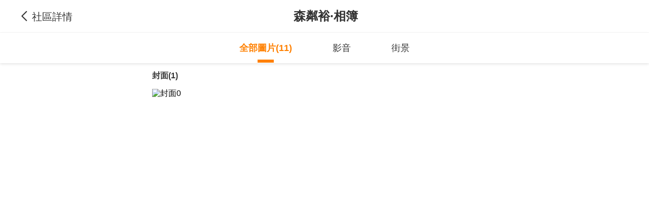

--- FILE ---
content_type: text/html;charset=utf-8
request_url: https://market.591.com.tw/5904966/album?type=all
body_size: 12584
content:
<!DOCTYPE html><html  lang="zh-TW" class="" style=""><head><meta charset="utf-8"><meta name="viewport" content="width=device-width,initial-scale=1,maximum-scale=1,minimum-scale=1,user-scalable=no"><title>台南森粼裕社區相冊 - 591實價登錄</title><style>[data-v-99b22202]{box-sizing:border-box;-webkit-tap-highlight-color:transparent}li[data-v-99b22202],ul[data-v-99b22202]{list-style:none;margin:0;padding:0}address[data-v-99b22202]{font-style:normal}input[data-v-99b22202],textarea[data-v-99b22202]{-webkit-appearance:none}body.hide-scrollbar[data-v-99b22202]::-webkit-scrollbar-thumb{display:none}body[data-v-99b22202]::-webkit-scrollbar{height:10px;width:5px}body[data-v-99b22202]::-webkit-scrollbar-thumb{background:#2226;border-radius:4px}body[data-v-99b22202]::-webkit-scrollbar-thumb:window-inactive{background:#2226}body[data-v-99b22202]::-webkit-scrollbar-thumb:hover{background:#2229}.t5-container[data-v-99b22202]{box-sizing:border-box;margin:0 auto;width:100%}@media only screen and (min-width:1200px){.t5-container[data-v-99b22202]{width:1200px}}.bscroll-horizontal-scrollbar[data-v-99b22202]{z-index:90!important}.page-enter-active[data-v-99b22202]{-webkit-animation:pageIn-99b22202 0s;animation:pageIn-99b22202 0s}@-webkit-keyframes pageIn-99b22202{0%{opacity:1}to{opacity:1}}@keyframes pageIn-99b22202{0%{opacity:1}to{opacity:1}}.category-title[data-v-99b22202]{border-top:1px solid #e6e6e6;color:#333;font-size:24px;font-weight:700;height:90px;line-height:90px}@media only screen and (max-width:850px){.category-title[data-v-99b22202]{font-size:18px;height:64px;line-height:64px}}.show-all-btn[data-v-99b22202]{background-color:#fff;border:1px solid #e6e6e6;border-radius:4px;color:#333;cursor:pointer;display:block;font-size:16px;height:40px;line-height:38px;width:240px}@media(hover:hover)and (pointer:fine){.show-all-btn[data-v-99b22202]:hover{background:#f5f5f5}}.show-all-btn a[data-v-99b22202]{display:block}.show-entrust-btn[data-v-99b22202]{background-color:#ff8000;border-radius:4px;color:#fff;cursor:pointer;display:block;font-size:16px;height:40px;line-height:40px;max-width:100%;width:404px}@media(hover:hover)and (pointer:fine){.show-entrust-btn[data-v-99b22202]:hover{background-color:#ff9326}}.show-entrust-btn a[data-v-99b22202]{display:block}.suggestions-title[data-v-99b22202]{color:#222;font-size:16px;font-weight:700;height:40px;line-height:40px;padding:0 20px}main[data-v-99b22202]{background-color:#fff}@media only screen and (max-width:850px){.im-entry[data-v-99b22202]{display:none}}</style><style>[data-v-14e6a7af]{box-sizing:border-box;-webkit-tap-highlight-color:transparent}li[data-v-14e6a7af],ul[data-v-14e6a7af]{list-style:none;margin:0;padding:0}address[data-v-14e6a7af]{font-style:normal}input[data-v-14e6a7af],textarea[data-v-14e6a7af]{-webkit-appearance:none}body.hide-scrollbar[data-v-14e6a7af]::-webkit-scrollbar-thumb{display:none}body[data-v-14e6a7af]::-webkit-scrollbar{height:10px;width:5px}body[data-v-14e6a7af]::-webkit-scrollbar-thumb{background:#2226;border-radius:4px}body[data-v-14e6a7af]::-webkit-scrollbar-thumb:window-inactive{background:#2226}body[data-v-14e6a7af]::-webkit-scrollbar-thumb:hover{background:#2229}.t5-container[data-v-14e6a7af]{box-sizing:border-box;margin:0 auto;width:100%}@media only screen and (min-width:1200px){.t5-container[data-v-14e6a7af]{width:1200px}}.bscroll-horizontal-scrollbar[data-v-14e6a7af]{z-index:90!important}.page-enter-active[data-v-14e6a7af]{-webkit-animation:pageIn-14e6a7af 0s;animation:pageIn-14e6a7af 0s}@-webkit-keyframes pageIn-14e6a7af{0%{opacity:1}to{opacity:1}}@keyframes pageIn-14e6a7af{0%{opacity:1}to{opacity:1}}.category-title[data-v-14e6a7af]{border-top:1px solid #e6e6e6;color:#333;font-size:24px;font-weight:700;height:90px;line-height:90px}@media only screen and (max-width:850px){.category-title[data-v-14e6a7af]{font-size:18px;height:64px;line-height:64px}}.show-all-btn[data-v-14e6a7af]{background-color:#fff;border:1px solid #e6e6e6;border-radius:4px;color:#333;cursor:pointer;display:block;font-size:16px;height:40px;line-height:38px;width:240px}@media(hover:hover)and (pointer:fine){.show-all-btn[data-v-14e6a7af]:hover{background:#f5f5f5}}.show-all-btn a[data-v-14e6a7af]{display:block}.show-entrust-btn[data-v-14e6a7af]{background-color:#ff8000;border-radius:4px;color:#fff;cursor:pointer;display:block;font-size:16px;height:40px;line-height:40px;max-width:100%;width:404px}@media(hover:hover)and (pointer:fine){.show-entrust-btn[data-v-14e6a7af]:hover{background-color:#ff9326}}.show-entrust-btn a[data-v-14e6a7af]{display:block}.suggestions-title[data-v-14e6a7af]{color:#222;font-size:16px;font-weight:700;height:40px;line-height:40px;padding:0 20px}.im-entry .entry-wrapper{display:none!important}.album-container[data-v-14e6a7af]{display:-webkit-box;display:-webkit-flex;display:flex;-webkit-box-orient:vertical;-webkit-box-direction:normal;-webkit-flex-direction:column;flex-direction:column;height:0;max-height:100vh;max-height:calc(100vh - var(--vh-offset, 0px));min-height:100vh;min-height:calc(100vh - var(--vh-offset, 0px));overflow:hidden}.album-container .container[data-v-14e6a7af]{display:-webkit-box;display:-webkit-flex;display:flex;-webkit-box-flex:1;-webkit-flex:1 1;flex:1 1;overflow:hidden;position:relative;width:100%}@media only screen and (max-width:850px){.album-container .t5-container[data-v-14e6a7af]{padding:0 15px}}</style><style>[data-v-ce65f4b0]{box-sizing:border-box;-webkit-tap-highlight-color:transparent}li[data-v-ce65f4b0],ul[data-v-ce65f4b0]{list-style:none;margin:0;padding:0}address[data-v-ce65f4b0]{font-style:normal}input[data-v-ce65f4b0],textarea[data-v-ce65f4b0]{-webkit-appearance:none}body.hide-scrollbar[data-v-ce65f4b0]::-webkit-scrollbar-thumb{display:none}body[data-v-ce65f4b0]::-webkit-scrollbar{height:10px;width:5px}body[data-v-ce65f4b0]::-webkit-scrollbar-thumb{background:#2226;border-radius:4px}body[data-v-ce65f4b0]::-webkit-scrollbar-thumb:window-inactive{background:#2226}body[data-v-ce65f4b0]::-webkit-scrollbar-thumb:hover{background:#2229}.t5-container[data-v-ce65f4b0]{box-sizing:border-box;margin:0 auto;width:100%}@media only screen and (min-width:1200px){.t5-container[data-v-ce65f4b0]{width:1200px}}.bscroll-horizontal-scrollbar[data-v-ce65f4b0]{z-index:90!important}.page-enter-active[data-v-ce65f4b0]{-webkit-animation:pageIn-ce65f4b0 0s;animation:pageIn-ce65f4b0 0s}@-webkit-keyframes pageIn-ce65f4b0{0%{opacity:1}to{opacity:1}}@keyframes pageIn-ce65f4b0{0%{opacity:1}to{opacity:1}}.category-title[data-v-ce65f4b0]{border-top:1px solid #e6e6e6;color:#333;font-size:24px;font-weight:700;height:90px;line-height:90px}@media only screen and (max-width:850px){.category-title[data-v-ce65f4b0]{font-size:18px;height:64px;line-height:64px}}.show-all-btn[data-v-ce65f4b0]{background-color:#fff;border:1px solid #e6e6e6;border-radius:4px;color:#333;cursor:pointer;display:block;font-size:16px;height:40px;line-height:38px;width:240px}@media(hover:hover)and (pointer:fine){.show-all-btn[data-v-ce65f4b0]:hover{background:#f5f5f5}}.show-all-btn a[data-v-ce65f4b0]{display:block}.show-entrust-btn[data-v-ce65f4b0]{background-color:#ff8000;border-radius:4px;color:#fff;cursor:pointer;display:block;font-size:16px;height:40px;line-height:40px;max-width:100%;width:404px}@media(hover:hover)and (pointer:fine){.show-entrust-btn[data-v-ce65f4b0]:hover{background-color:#ff9326}}.show-entrust-btn a[data-v-ce65f4b0]{display:block}.suggestions-title[data-v-ce65f4b0]{color:#222;font-size:16px;font-weight:700;height:40px;line-height:40px;padding:0 20px}.im-entry[data-v-ce65f4b0]{display:none}@media only screen and (min-width:850px){.im-entry[data-v-ce65f4b0]{display:unset}}</style><style>[data-v-5afc9121]{box-sizing:border-box;-webkit-tap-highlight-color:transparent}li[data-v-5afc9121],ul[data-v-5afc9121]{list-style:none;margin:0;padding:0}address[data-v-5afc9121]{font-style:normal}input[data-v-5afc9121],textarea[data-v-5afc9121]{-webkit-appearance:none}body.hide-scrollbar[data-v-5afc9121]::-webkit-scrollbar-thumb{display:none}body[data-v-5afc9121]::-webkit-scrollbar{height:10px;width:5px}body[data-v-5afc9121]::-webkit-scrollbar-thumb{background:#2226;border-radius:4px}body[data-v-5afc9121]::-webkit-scrollbar-thumb:window-inactive{background:#2226}body[data-v-5afc9121]::-webkit-scrollbar-thumb:hover{background:#2229}.t5-container[data-v-5afc9121]{box-sizing:border-box;margin:0 auto;width:100%}@media only screen and (min-width:1200px){.t5-container[data-v-5afc9121]{width:1200px}}.bscroll-horizontal-scrollbar[data-v-5afc9121]{z-index:90!important}.page-enter-active[data-v-5afc9121]{-webkit-animation:pageIn-5afc9121 0s;animation:pageIn-5afc9121 0s}@-webkit-keyframes pageIn-5afc9121{0%{opacity:1}to{opacity:1}}@keyframes pageIn-5afc9121{0%{opacity:1}to{opacity:1}}.category-title[data-v-5afc9121]{border-top:1px solid #e6e6e6;color:#333;font-size:24px;font-weight:700;height:90px;line-height:90px}@media only screen and (max-width:850px){.category-title[data-v-5afc9121]{font-size:18px;height:64px;line-height:64px}}.show-all-btn[data-v-5afc9121]{background-color:#fff;border:1px solid #e6e6e6;border-radius:4px;color:#333;cursor:pointer;display:block;font-size:16px;height:40px;line-height:38px;width:240px}@media(hover:hover)and (pointer:fine){.show-all-btn[data-v-5afc9121]:hover{background:#f5f5f5}}.show-all-btn a[data-v-5afc9121]{display:block}.show-entrust-btn[data-v-5afc9121]{background-color:#ff8000;border-radius:4px;color:#fff;cursor:pointer;display:block;font-size:16px;height:40px;line-height:40px;max-width:100%;width:404px}@media(hover:hover)and (pointer:fine){.show-entrust-btn[data-v-5afc9121]:hover{background-color:#ff9326}}.show-entrust-btn a[data-v-5afc9121]{display:block}.suggestions-title[data-v-5afc9121]{color:#222;font-size:16px;font-weight:700;height:40px;line-height:40px;padding:0 20px}.back[data-v-5afc9121]{color:#333;cursor:pointer;font-size:28px;height:34px;left:15px;line-height:34px;padding:0 12px 0 5px;position:absolute;white-space:nowrap;width:auto}@media(hover:hover)and (pointer:fine){.back[data-v-5afc9121]:hover{background:#f2f4f7;border-radius:4px}}.back[data-v-5afc9121]:before{color:#333}.back span[data-v-5afc9121]{display:none;font-size:20px}h1[data-v-5afc9121]{font-size:18px;font-weight:600;line-height:50px;margin:0;overflow:hidden;text-align:center;text-overflow:ellipsis;white-space:nowrap}@media only screen and (min-width:460px){.back[data-v-5afc9121]{left:15px}.back.hide-sm[data-v-5afc9121]{display:none}h1[data-v-5afc9121]{font-size:20px}}@media only screen and (min-width:850px){.back span[data-v-5afc9121]{display:inline-block}.back.hide-sm[data-v-5afc9121]{display:block}}@media only screen and (min-width:1200px){.back[data-v-5afc9121]{left:30px}.back span[data-v-5afc9121]{font-size:20px}h1[data-v-5afc9121]{font-size:24px;line-height:64px;text-align:left}}@media(max-width:1500px){h1[data-v-5afc9121]{text-align:center}}</style><style>[data-v-cf392b7d]{box-sizing:border-box;-webkit-tap-highlight-color:transparent}li[data-v-cf392b7d],ul[data-v-cf392b7d]{list-style:none;margin:0;padding:0}address[data-v-cf392b7d]{font-style:normal}input[data-v-cf392b7d],textarea[data-v-cf392b7d]{-webkit-appearance:none}body.hide-scrollbar[data-v-cf392b7d]::-webkit-scrollbar-thumb{display:none}body[data-v-cf392b7d]::-webkit-scrollbar{height:10px;width:5px}body[data-v-cf392b7d]::-webkit-scrollbar-thumb{background:#2226;border-radius:4px}body[data-v-cf392b7d]::-webkit-scrollbar-thumb:window-inactive{background:#2226}body[data-v-cf392b7d]::-webkit-scrollbar-thumb:hover{background:#2229}.t5-container[data-v-cf392b7d]{box-sizing:border-box;margin:0 auto;width:100%}@media only screen and (min-width:1200px){.t5-container[data-v-cf392b7d]{width:1200px}}.bscroll-horizontal-scrollbar[data-v-cf392b7d]{z-index:90!important}.page-enter-active[data-v-cf392b7d]{-webkit-animation:pageIn-cf392b7d 0s;animation:pageIn-cf392b7d 0s}@-webkit-keyframes pageIn-cf392b7d{0%{opacity:1}to{opacity:1}}@keyframes pageIn-cf392b7d{0%{opacity:1}to{opacity:1}}.category-title[data-v-cf392b7d]{border-top:1px solid #e6e6e6;color:#333;font-size:24px;font-weight:700;height:90px;line-height:90px}@media only screen and (max-width:850px){.category-title[data-v-cf392b7d]{font-size:18px;height:64px;line-height:64px}}.show-all-btn[data-v-cf392b7d]{background-color:#fff;border:1px solid #e6e6e6;border-radius:4px;color:#333;cursor:pointer;display:block;font-size:16px;height:40px;line-height:38px;width:240px}@media(hover:hover)and (pointer:fine){.show-all-btn[data-v-cf392b7d]:hover{background:#f5f5f5}}.show-all-btn a[data-v-cf392b7d]{display:block}.show-entrust-btn[data-v-cf392b7d]{background-color:#ff8000;border-radius:4px;color:#fff;cursor:pointer;display:block;font-size:16px;height:40px;line-height:40px;max-width:100%;width:404px}@media(hover:hover)and (pointer:fine){.show-entrust-btn[data-v-cf392b7d]:hover{background-color:#ff9326}}.show-entrust-btn a[data-v-cf392b7d]{display:block}.suggestions-title[data-v-cf392b7d]{color:#222;font-size:16px;font-weight:700;height:40px;line-height:40px;padding:0 20px}.header-bar[data-v-cf392b7d]{-webkit-box-align:center;-webkit-align-items:center;align-items:center;background:#fff;color:#333;display:-webkit-box;display:-webkit-flex;display:flex;font-family:PingFangSC,PingFangSC-Semibold;padding:0 50px;position:relative;z-index:90}.header-bar.fixed[data-v-cf392b7d],.header-bar.sticky[data-v-cf392b7d]{left:0;position:fixed;top:0;width:100%}.header-bar.t5-shadow[data-v-cf392b7d]{box-shadow:0 3px 12px #8282821a}@media only screen and (min-width:460px){.header-bar[data-v-cf392b7d]{border-bottom:1px solid #f5f5f5}.header-bar.fixed[data-v-cf392b7d]{position:relative}.header-bar.sticky[data-v-cf392b7d]{position:fixed!important}}@media only screen and (min-width:1200px){.header-bar[data-v-cf392b7d]{line-height:64px}}</style><style>[data-v-5dadba3d]{box-sizing:border-box;-webkit-tap-highlight-color:transparent}li[data-v-5dadba3d],ul[data-v-5dadba3d]{list-style:none;margin:0;padding:0}address[data-v-5dadba3d]{font-style:normal}input[data-v-5dadba3d],textarea[data-v-5dadba3d]{-webkit-appearance:none}body.hide-scrollbar[data-v-5dadba3d]::-webkit-scrollbar-thumb{display:none}body[data-v-5dadba3d]::-webkit-scrollbar{height:10px;width:5px}body[data-v-5dadba3d]::-webkit-scrollbar-thumb{background:#2226;border-radius:4px}body[data-v-5dadba3d]::-webkit-scrollbar-thumb:window-inactive{background:#2226}body[data-v-5dadba3d]::-webkit-scrollbar-thumb:hover{background:#2229}.t5-container[data-v-5dadba3d]{box-sizing:border-box;margin:0 auto;width:100%}@media only screen and (min-width:1200px){.t5-container[data-v-5dadba3d]{width:1200px}}.bscroll-horizontal-scrollbar[data-v-5dadba3d]{z-index:90!important}.page-enter-active[data-v-5dadba3d]{-webkit-animation:pageIn-5dadba3d 0s;animation:pageIn-5dadba3d 0s}@-webkit-keyframes pageIn-5dadba3d{0%{opacity:1}to{opacity:1}}@keyframes pageIn-5dadba3d{0%{opacity:1}to{opacity:1}}.category-title[data-v-5dadba3d]{border-top:1px solid #e6e6e6;color:#333;font-size:24px;font-weight:700;height:90px;line-height:90px}@media only screen and (max-width:850px){.category-title[data-v-5dadba3d]{font-size:18px;height:64px;line-height:64px}}.show-all-btn[data-v-5dadba3d]{background-color:#fff;border:1px solid #e6e6e6;border-radius:4px;color:#333;cursor:pointer;display:block;font-size:16px;height:40px;line-height:38px;width:240px}@media(hover:hover)and (pointer:fine){.show-all-btn[data-v-5dadba3d]:hover{background:#f5f5f5}}.show-all-btn a[data-v-5dadba3d]{display:block}.show-entrust-btn[data-v-5dadba3d]{background-color:#ff8000;border-radius:4px;color:#fff;cursor:pointer;display:block;font-size:16px;height:40px;line-height:40px;max-width:100%;width:404px}@media(hover:hover)and (pointer:fine){.show-entrust-btn[data-v-5dadba3d]:hover{background-color:#ff9326}}.show-entrust-btn a[data-v-5dadba3d]{display:block}.suggestions-title[data-v-5dadba3d]{color:#222;font-size:16px;font-weight:700;height:40px;line-height:40px;padding:0 20px}.album-nav[data-v-5dadba3d]{height:60px;min-height:60px;width:100%}.album-nav .album-nav-list[data-v-5dadba3d]{background:#fff;box-shadow:0 2px 5px #e5e5e5;color:#333;display:-webkit-box;display:-webkit-flex;display:flex;font-size:18px;height:60px;-webkit-box-pack:center;-webkit-justify-content:center;justify-content:center;line-height:60px;position:relative;width:100%;z-index:90}.album-nav .album-nav-list li[data-v-5dadba3d]{cursor:pointer;margin-left:80px;position:relative}.album-nav .album-nav-list li[data-v-5dadba3d]:first-child{margin-left:0}@media(hover:hover)and (pointer:fine){.album-nav .album-nav-list li[data-v-5dadba3d]:hover{font-weight:700}}.album-nav .album-nav-list li.active[data-v-5dadba3d]{color:#ff8000;font-weight:700}.album-nav .album-nav-list li.active[data-v-5dadba3d]:after{background:#ff8000;bottom:1px;content:"";display:block;height:6px;left:0;margin:0 auto;position:absolute;right:0;width:32px}@media only screen and (max-width:1200px){.album-nav .album-nav-list[data-v-5dadba3d]{font-size:16px}.album-nav .album-nav-list li.active[data-v-5dadba3d]:after{height:4px;width:20px}}@media only screen and (max-width:850px){.album-nav .album-nav-list li[data-v-5dadba3d]{-webkit-box-flex:1;-webkit-flex:1 1;flex:1 1;margin-left:0;text-align:center}.album-nav .album-nav-list li[data-v-5dadba3d]:first-child{-webkit-box-flex:1.4;-webkit-flex:1.4 1;flex:1.4 1;margin-left:14px}}@media(max-width:320px){.album-nav .album-nav-list[data-v-5dadba3d]{font-size:14px}.album-nav .album-nav-list li[data-v-5dadba3d]:first-child{-webkit-box-flex:1.8;-webkit-flex:1.8 1;flex:1.8 1}}</style><style>[data-v-dd81881b]{box-sizing:border-box;-webkit-tap-highlight-color:transparent}li[data-v-dd81881b],ul[data-v-dd81881b]{list-style:none;margin:0;padding:0}address[data-v-dd81881b]{font-style:normal}input[data-v-dd81881b],textarea[data-v-dd81881b]{-webkit-appearance:none}body.hide-scrollbar[data-v-dd81881b]::-webkit-scrollbar-thumb{display:none}body[data-v-dd81881b]::-webkit-scrollbar{height:10px;width:5px}body[data-v-dd81881b]::-webkit-scrollbar-thumb{background:#2226;border-radius:4px}body[data-v-dd81881b]::-webkit-scrollbar-thumb:window-inactive{background:#2226}body[data-v-dd81881b]::-webkit-scrollbar-thumb:hover{background:#2229}.t5-container[data-v-dd81881b]{box-sizing:border-box;margin:0 auto;width:100%}@media only screen and (min-width:1200px){.t5-container[data-v-dd81881b]{width:1200px}}.bscroll-horizontal-scrollbar[data-v-dd81881b]{z-index:90!important}.page-enter-active[data-v-dd81881b]{-webkit-animation:pageIn-dd81881b 0s;animation:pageIn-dd81881b 0s}@-webkit-keyframes pageIn-dd81881b{0%{opacity:1}to{opacity:1}}@keyframes pageIn-dd81881b{0%{opacity:1}to{opacity:1}}.category-title[data-v-dd81881b]{border-top:1px solid #e6e6e6;color:#333;font-size:24px;font-weight:700;height:90px;line-height:90px}@media only screen and (max-width:850px){.category-title[data-v-dd81881b]{font-size:18px;height:64px;line-height:64px}}.show-all-btn[data-v-dd81881b]{background-color:#fff;border:1px solid #e6e6e6;border-radius:4px;color:#333;cursor:pointer;display:block;font-size:16px;height:40px;line-height:38px;width:240px}@media(hover:hover)and (pointer:fine){.show-all-btn[data-v-dd81881b]:hover{background:#f5f5f5}}.show-all-btn a[data-v-dd81881b]{display:block}.show-entrust-btn[data-v-dd81881b]{background-color:#ff8000;border-radius:4px;color:#fff;cursor:pointer;display:block;font-size:16px;height:40px;line-height:40px;max-width:100%;width:404px}@media(hover:hover)and (pointer:fine){.show-entrust-btn[data-v-dd81881b]:hover{background-color:#ff9326}}.show-entrust-btn a[data-v-dd81881b]{display:block}.suggestions-title[data-v-dd81881b]{color:#222;font-size:16px;font-weight:700;height:40px;line-height:40px;padding:0 20px}.album-photo-list[data-v-dd81881b]{-webkit-box-flex:1;-webkit-flex:1 1;flex:1 1}.album-photo-list .t5-container[data-v-dd81881b]{padding-left:260px}.album-photo-list .photo-type[data-v-dd81881b]{color:#333;font-size:16px;font-weight:700;height:50px;line-height:50px}.album-photo-list .photo-list[data-v-dd81881b]{-webkit-box-align:stretch;-webkit-align-items:stretch;align-items:stretch;display:-webkit-box;display:-webkit-flex;display:flex;-webkit-flex-wrap:wrap;flex-wrap:wrap;-webkit-box-pack:justify;-webkit-justify-content:space-between;justify-content:space-between;margin-bottom:14px}.album-photo-list .photo-list-img[data-v-dd81881b]{height:350px;margin-bottom:20px;width:49.5%}.album-photo-list .photo-list-img img[data-v-dd81881b]{cursor:pointer;height:100%;object-fit:cover;vertical-align:middle;width:100%}.album-photo-list .photo-list-img.odd[data-v-dd81881b]{height:675px;margin-right:0;width:100%}.album-photo-list .photo-list-img.odd img[data-v-dd81881b]{width:100%}.album-photo-list .end[data-v-dd81881b]{color:#999;font-size:16px;margin-top:40px;padding-bottom:60px;text-align:center}@media only screen and (max-width:1200px){.album-photo-list .photo-list-img[data-v-dd81881b]{height:216px;margin-bottom:10px}.album-photo-list .photo-list-img.odd[data-v-dd81881b]{height:442px}}@media only screen and (max-width:850px){.album-photo-list .photo-list-img[data-v-dd81881b]{height:126px;margin-bottom:8px;width:49%}.album-photo-list .photo-list-img.odd[data-v-dd81881b]{height:256px}.album-photo-list .t5-container[data-v-dd81881b]{padding:0 15px}}</style><style>[data-v-1245451e]{box-sizing:border-box;-webkit-tap-highlight-color:transparent}li[data-v-1245451e],ul[data-v-1245451e]{list-style:none;margin:0;padding:0}address[data-v-1245451e]{font-style:normal}input[data-v-1245451e],textarea[data-v-1245451e]{-webkit-appearance:none}body.hide-scrollbar[data-v-1245451e]::-webkit-scrollbar-thumb{display:none}body[data-v-1245451e]::-webkit-scrollbar{height:10px;width:5px}body[data-v-1245451e]::-webkit-scrollbar-thumb{background:#2226;border-radius:4px}body[data-v-1245451e]::-webkit-scrollbar-thumb:window-inactive{background:#2226}body[data-v-1245451e]::-webkit-scrollbar-thumb:hover{background:#2229}.t5-container[data-v-1245451e]{box-sizing:border-box;margin:0 auto;width:100%}@media only screen and (min-width:1200px){.t5-container[data-v-1245451e]{width:1200px}}.bscroll-horizontal-scrollbar[data-v-1245451e]{z-index:90!important}.page-enter-active[data-v-1245451e]{-webkit-animation:pageIn-1245451e 0s;animation:pageIn-1245451e 0s}@-webkit-keyframes pageIn-1245451e{0%{opacity:1}to{opacity:1}}@keyframes pageIn-1245451e{0%{opacity:1}to{opacity:1}}.category-title[data-v-1245451e]{border-top:1px solid #e6e6e6;color:#333;font-size:24px;font-weight:700;height:90px;line-height:90px}@media only screen and (max-width:850px){.category-title[data-v-1245451e]{font-size:18px;height:64px;line-height:64px}}.show-all-btn[data-v-1245451e]{background-color:#fff;border:1px solid #e6e6e6;border-radius:4px;color:#333;cursor:pointer;display:block;font-size:16px;height:40px;line-height:38px;width:240px}@media(hover:hover)and (pointer:fine){.show-all-btn[data-v-1245451e]:hover{background:#f5f5f5}}.show-all-btn a[data-v-1245451e]{display:block}.show-entrust-btn[data-v-1245451e]{background-color:#ff8000;border-radius:4px;color:#fff;cursor:pointer;display:block;font-size:16px;height:40px;line-height:40px;max-width:100%;width:404px}@media(hover:hover)and (pointer:fine){.show-entrust-btn[data-v-1245451e]:hover{background-color:#ff9326}}.show-entrust-btn a[data-v-1245451e]{display:block}.suggestions-title[data-v-1245451e]{color:#222;font-size:16px;font-weight:700;height:40px;line-height:40px;padding:0 20px}.photo-nav[data-v-1245451e]{color:#333;margin-top:4px;position:fixed;z-index:102}.photo-nav .photo-nav-lists[data-v-1245451e]{height:100%;overflow:hidden}.photo-nav .photo-nav-list[data-v-1245451e]{font-size:16px;width:230px}.photo-nav .photo-nav-list li[data-v-1245451e]{background:#fafafa;border-bottom:1px solid #f5f5f5;cursor:pointer;height:50px;line-height:50px;padding-left:25px}.photo-nav .photo-nav-list li.active[data-v-1245451e]{background:#fff;color:#ff8000;font-weight:700}@media(hover:hover)and (pointer:fine){.photo-nav .photo-nav-list li[data-v-1245451e]:hover{background:#fff}}.photo-nav .photo-nav-btn[data-v-1245451e]{background:#ff8000;border-radius:0 100px 100px 0;bottom:60px;color:#fff;cursor:pointer;display:none;font-size:14px;height:40px;left:0;line-height:40px;position:fixed;width:90px}.photo-nav .photo-nav-btn .menu[data-v-1245451e]{font-size:24px;margin:0 6px 0 8px;position:relative;top:-1px;vertical-align:middle}.photo-nav .overlay[data-v-1245451e]{background:#0009;height:100%;left:0;position:fixed;right:0;top:0;width:100%}.photo-nav .collapse[data-v-1245451e]{background-color:#fff;height:100%;left:0;position:fixed;top:0;width:230px}.photo-nav .collapse .header[data-v-1245451e]{background:#fafafa;color:#333;font-size:20px;font-weight:700;height:55px;line-height:55px;margin-left:15px}.photo-nav .collapse .header .close[data-v-1245451e]{font-size:24px;font-weight:500;position:absolute;right:15px}@media only screen and (max-width:850px){.photo-nav .photo-nav-lists[data-v-1245451e]{display:none}.photo-nav .photo-nav-btn[data-v-1245451e]{display:block}}</style><style>[data-v-deee0020]{box-sizing:border-box;-webkit-tap-highlight-color:transparent}li[data-v-deee0020],ul[data-v-deee0020]{list-style:none;margin:0;padding:0}address[data-v-deee0020]{font-style:normal}input[data-v-deee0020],textarea[data-v-deee0020]{-webkit-appearance:none}body.hide-scrollbar[data-v-deee0020]::-webkit-scrollbar-thumb{display:none}body[data-v-deee0020]::-webkit-scrollbar{height:10px;width:5px}body[data-v-deee0020]::-webkit-scrollbar-thumb{background:#2226;border-radius:4px}body[data-v-deee0020]::-webkit-scrollbar-thumb:window-inactive{background:#2226}body[data-v-deee0020]::-webkit-scrollbar-thumb:hover{background:#2229}.t5-container[data-v-deee0020]{box-sizing:border-box;margin:0 auto;width:100%}@media only screen and (min-width:1200px){.t5-container[data-v-deee0020]{width:1200px}}.bscroll-horizontal-scrollbar[data-v-deee0020]{z-index:90!important}.page-enter-active[data-v-deee0020]{-webkit-animation:pageIn-deee0020 0s;animation:pageIn-deee0020 0s}@-webkit-keyframes pageIn-deee0020{0%{opacity:1}to{opacity:1}}@keyframes pageIn-deee0020{0%{opacity:1}to{opacity:1}}.category-title[data-v-deee0020]{border-top:1px solid #e6e6e6;color:#333;font-size:24px;font-weight:700;height:90px;line-height:90px}@media only screen and (max-width:850px){.category-title[data-v-deee0020]{font-size:18px;height:64px;line-height:64px}}.show-all-btn[data-v-deee0020]{background-color:#fff;border:1px solid #e6e6e6;border-radius:4px;color:#333;cursor:pointer;display:block;font-size:16px;height:40px;line-height:38px;width:240px}@media(hover:hover)and (pointer:fine){.show-all-btn[data-v-deee0020]:hover{background:#f5f5f5}}.show-all-btn a[data-v-deee0020]{display:block}.show-entrust-btn[data-v-deee0020]{background-color:#ff8000;border-radius:4px;color:#fff;cursor:pointer;display:block;font-size:16px;height:40px;line-height:40px;max-width:100%;width:404px}@media(hover:hover)and (pointer:fine){.show-entrust-btn[data-v-deee0020]:hover{background-color:#ff9326}}.show-entrust-btn a[data-v-deee0020]{display:block}.suggestions-title[data-v-deee0020]{color:#222;font-size:16px;font-weight:700;height:40px;line-height:40px;padding:0 20px}.scroll-wrap[data-v-deee0020]{background-color:#fff;overflow:hidden;position:relative}</style><style>*{box-sizing:border-box;-webkit-tap-highlight-color:transparent}li,ul{list-style:none;margin:0;padding:0}address{font-style:normal}input,textarea{-webkit-appearance:none}body.hide-scrollbar::-webkit-scrollbar-thumb{display:none}body::-webkit-scrollbar{height:10px;width:5px}body::-webkit-scrollbar-thumb{background:#2226;border-radius:4px}body::-webkit-scrollbar-thumb:window-inactive{background:#2226}body::-webkit-scrollbar-thumb:hover{background:#2229}#img-preview .td-modal-dialog .td-modal-body,#img-preview .td-modal-dialog .thumbnail,.t5-container{box-sizing:border-box;margin:0 auto;width:100%}@media only screen and (min-width:1200px){#img-preview .td-modal-dialog .td-modal-body,#img-preview .td-modal-dialog .thumbnail,.t5-container{width:1200px}}.bscroll-horizontal-scrollbar{z-index:90!important}.page-enter-active{-webkit-animation:pageIn 0s;animation:pageIn 0s}@-webkit-keyframes pageIn{0%{opacity:1}to{opacity:1}}@keyframes pageIn{0%{opacity:1}to{opacity:1}}.category-title{border-top:1px solid #e6e6e6;color:#333;font-size:24px;font-weight:700;height:90px;line-height:90px}@media only screen and (max-width:850px){.category-title{font-size:18px;height:64px;line-height:64px}}.show-all-btn{background-color:#fff;border:1px solid #e6e6e6;border-radius:4px;color:#333;cursor:pointer;display:block;font-size:16px;height:40px;line-height:38px;width:240px}@media(hover:hover)and (pointer:fine){.show-all-btn:hover{background:#f5f5f5}}.show-all-btn a{display:block}.show-entrust-btn{background-color:#ff8000;border-radius:4px;color:#fff;cursor:pointer;display:block;font-size:16px;height:40px;line-height:40px;max-width:100%;width:404px}@media(hover:hover)and (pointer:fine){.show-entrust-btn:hover{background-color:#ff9326}}.show-entrust-btn a{display:block}.suggestions-title{color:#222;font-size:16px;font-weight:700;height:40px;line-height:40px;padding:0 20px}#img-preview.show{z-index:9999}#img-preview .td-modal-mask{background:#000}#img-preview .td-modal-dialog{height:100%;left:0;position:relative;top:0;-webkit-transform:translateZ(0);transform:translateZ(0);width:100%}#img-preview .td-modal-dialog .close{color:#fff;cursor:pointer;font-size:40px;left:60px;position:fixed;top:32px;z-index:2}#img-preview .td-modal-dialog .title{color:#fff;font-size:22px;margin:50px 0 24px;text-align:center}#img-preview .td-modal-dialog .title .active{color:#ff8000}#img-preview .td-modal-dialog .td-modal-body{display:-webkit-box;display:-webkit-flex;display:flex;-webkit-box-orient:vertical;-webkit-box-direction:normal;-webkit-flex-direction:column;flex-direction:column;height:100vh;overflow:hidden;position:relative}#img-preview .td-modal-dialog .td-modal-body img{max-height:100%;max-width:100%;vertical-align:middle}#img-preview .td-modal-dialog .td-modal-body .preview{-webkit-box-flex:1;-webkit-flex:1 1;flex:1 1;margin-bottom:20px;overflow:hidden;position:relative;width:100%}#img-preview .td-modal-dialog .td-modal-body .preview .swiper{height:100%}#img-preview .td-modal-dialog .td-modal-body .preview .swiper .swiper-slide{-webkit-box-align:center;-webkit-align-items:center;align-items:center;display:-webkit-box;display:-webkit-flex;display:flex;-webkit-box-pack:center;-webkit-justify-content:center;justify-content:center;padding:0 80px}#img-preview .td-modal-dialog .td-modal-body .preview .arrow{cursor:pointer;height:72px;position:absolute;top:50%;-webkit-transform:translateY(-50%);transform:translateY(-50%);width:72px;z-index:1}#img-preview .td-modal-dialog .td-modal-body .preview .arrow.left{background:url([data-uri]) 50% no-repeat;background-size:100%;left:10px}#img-preview .td-modal-dialog .td-modal-body .preview .arrow.right{background:url([data-uri]) 50% no-repeat;background-size:100%;right:10px}#img-preview .td-modal-dialog .td-modal-body .preview .arrow.disabled{cursor:auto;opacity:.6}#img-preview .td-modal-dialog .td-modal-body .preview .arrow[data-active=true]{-webkit-transform:scale(1.1) translateY(-50%);transform:scale(1.1) translateY(-50%)}#img-preview .td-modal-dialog .td-modal-body .preview .arrow.disabled[data-active=true]{-webkit-transform:translateY(-50%);transform:translateY(-50%)}#img-preview .td-modal-dialog .thumbnail{margin:10px 0 100px;padding:0 80px;position:relative;text-align:center}#img-preview .td-modal-dialog .thumbnail .scroll-wrap{background:#000}#img-preview .td-modal-dialog .thumbnail-list{background:#000;display:-webkit-inline-box;display:-webkit-inline-flex;display:inline-flex;-webkit-flex-wrap:nowrap;flex-wrap:nowrap}#img-preview .td-modal-dialog .thumbnail-item{border:1px solid #fff;color:#fff;height:78px;margin-right:10px;opacity:.5;width:100px}#img-preview .td-modal-dialog .thumbnail-item img{cursor:pointer;height:100%}#img-preview .td-modal-dialog .thumbnail-item:last-child{margin-right:0}#img-preview .td-modal-dialog .thumbnail-item.active{opacity:1}#img-preview.build-map-preview .td-modal-dialog .thumbnail{margin-bottom:10px}#img-preview.build-map-preview .td-modal-dialog .td-modal-body .preview .swiper .swiper-slide{padding:0}@media only screen and (max-width:1200px){#img-preview .td-modal-dialog .td-modal-body .preview{padding:0 10px}}@media only screen and (max-width:850px){#img-preview .td-modal-dialog .close{font-size:32px;left:32px}#img-preview .td-modal-dialog .title{font-size:16px;margin:40px 0 0}#img-preview .td-modal-dialog .td-modal-body .preview{margin-top:-50px;padding:0;position:relative}#img-preview .td-modal-dialog .td-modal-body .preview .swiper .swiper-slide{padding:0}#img-preview .td-modal-dialog .td-modal-body .preview .swiper .swiper-slide img{max-height:80%;width:100%}#img-preview .td-modal-dialog .td-modal-body .preview .arrow{height:40px;width:40px}#img-preview .td-modal-dialog .td-modal-body .thumbnail{display:none}}</style><style>[data-v-e2fff233]{box-sizing:border-box;-webkit-tap-highlight-color:transparent}li[data-v-e2fff233],ul[data-v-e2fff233]{list-style:none;margin:0;padding:0}address[data-v-e2fff233]{font-style:normal}input[data-v-e2fff233],textarea[data-v-e2fff233]{-webkit-appearance:none}body.hide-scrollbar[data-v-e2fff233]::-webkit-scrollbar-thumb{display:none}body[data-v-e2fff233]::-webkit-scrollbar{height:10px;width:5px}body[data-v-e2fff233]::-webkit-scrollbar-thumb{background:#2226;border-radius:4px}body[data-v-e2fff233]::-webkit-scrollbar-thumb:window-inactive{background:#2226}body[data-v-e2fff233]::-webkit-scrollbar-thumb:hover{background:#2229}.t5-container[data-v-e2fff233]{box-sizing:border-box;margin:0 auto;width:100%}@media only screen and (min-width:1200px){.t5-container[data-v-e2fff233]{width:1200px}}.bscroll-horizontal-scrollbar[data-v-e2fff233]{z-index:90!important}.page-enter-active[data-v-e2fff233]{-webkit-animation:pageIn-e2fff233 0s;animation:pageIn-e2fff233 0s}@-webkit-keyframes pageIn-e2fff233{0%{opacity:1}to{opacity:1}}@keyframes pageIn-e2fff233{0%{opacity:1}to{opacity:1}}.category-title[data-v-e2fff233]{border-top:1px solid #e6e6e6;color:#333;font-size:24px;font-weight:700;height:90px;line-height:90px}@media only screen and (max-width:850px){.category-title[data-v-e2fff233]{font-size:18px;height:64px;line-height:64px}}.show-all-btn[data-v-e2fff233]{background-color:#fff;border:1px solid #e6e6e6;border-radius:4px;color:#333;cursor:pointer;display:block;font-size:16px;height:40px;line-height:38px;width:240px}@media(hover:hover)and (pointer:fine){.show-all-btn[data-v-e2fff233]:hover{background:#f5f5f5}}.show-all-btn a[data-v-e2fff233]{display:block}.show-entrust-btn[data-v-e2fff233]{background-color:#ff8000;border-radius:4px;color:#fff;cursor:pointer;display:block;font-size:16px;height:40px;line-height:40px;max-width:100%;width:404px}@media(hover:hover)and (pointer:fine){.show-entrust-btn[data-v-e2fff233]:hover{background-color:#ff9326}}.show-entrust-btn a[data-v-e2fff233]{display:block}.suggestions-title[data-v-e2fff233]{color:#222;font-size:16px;font-weight:700;height:40px;line-height:40px;padding:0 20px}.td-modal .td-modal-mask[data-v-e2fff233]{background:#000000b3;inset:0;opacity:0;position:static;z-index:99}.td-modal .td-modal-dialog[data-v-e2fff233]{left:50%;opacity:0;position:absolute;top:50%;-webkit-transform:translate3d(-50%,-50%,0);transform:translate3d(-50%,-50%,0);width:100%;z-index:100}.td-modal.show[data-v-e2fff233]{inset:0;position:fixed;z-index:100}.td-modal.show .td-modal-mask[data-v-e2fff233]{opacity:1;position:fixed}.td-modal.show .td-modal-dialog[data-v-e2fff233]{opacity:1}@-webkit-keyframes mask-fade-in-e2fff233{0%{opacity:0}to{opacity:1}}@keyframes mask-fade-in-e2fff233{0%{opacity:0}to{opacity:1}}.page .td-modal-dialog[data-v-e2fff233]{background-color:#fff;height:100%;left:0;top:0;-webkit-transform:translateZ(0);transform:translateZ(0);width:100%}@media only screen and (min-width:850px){.td-modal .td-modal-dialog[data-v-e2fff233]{border-radius:5px;width:auto}.td-modal.page .td-modal-dialog[data-v-e2fff233]{height:auto;left:50%;min-width:640px;top:50%;-webkit-transform:translate3d(-50%,-50%,0);transform:translate3d(-50%,-50%,0)}.td-modal.message .td-modal-dialog[data-v-e2fff233]{width:auto}}</style><style>[data-v-79fce086]{box-sizing:border-box;-webkit-tap-highlight-color:transparent}li[data-v-79fce086],ul[data-v-79fce086]{list-style:none;margin:0;padding:0}address[data-v-79fce086]{font-style:normal}input[data-v-79fce086],textarea[data-v-79fce086]{-webkit-appearance:none}body.hide-scrollbar[data-v-79fce086]::-webkit-scrollbar-thumb{display:none}body[data-v-79fce086]::-webkit-scrollbar{height:10px;width:5px}body[data-v-79fce086]::-webkit-scrollbar-thumb{background:#2226;border-radius:4px}body[data-v-79fce086]::-webkit-scrollbar-thumb:window-inactive{background:#2226}body[data-v-79fce086]::-webkit-scrollbar-thumb:hover{background:#2229}.t5-container[data-v-79fce086]{box-sizing:border-box;margin:0 auto;width:100%}@media only screen and (min-width:1200px){.t5-container[data-v-79fce086]{width:1200px}}.bscroll-horizontal-scrollbar[data-v-79fce086]{z-index:90!important}.page-enter-active[data-v-79fce086]{-webkit-animation:pageIn-79fce086 0s;animation:pageIn-79fce086 0s}@-webkit-keyframes pageIn-79fce086{0%{opacity:1}to{opacity:1}}@keyframes pageIn-79fce086{0%{opacity:1}to{opacity:1}}.category-title[data-v-79fce086]{border-top:1px solid #e6e6e6;color:#333;font-size:24px;font-weight:700;height:90px;line-height:90px}@media only screen and (max-width:850px){.category-title[data-v-79fce086]{font-size:18px;height:64px;line-height:64px}}.show-all-btn[data-v-79fce086]{background-color:#fff;border:1px solid #e6e6e6;border-radius:4px;color:#333;cursor:pointer;display:block;font-size:16px;height:40px;line-height:38px;width:240px}@media(hover:hover)and (pointer:fine){.show-all-btn[data-v-79fce086]:hover{background:#f5f5f5}}.show-all-btn a[data-v-79fce086]{display:block}.show-entrust-btn[data-v-79fce086]{background-color:#ff8000;border-radius:4px;color:#fff;cursor:pointer;display:block;font-size:16px;height:40px;line-height:40px;max-width:100%;width:404px}@media(hover:hover)and (pointer:fine){.show-entrust-btn[data-v-79fce086]:hover{background-color:#ff9326}}.show-entrust-btn a[data-v-79fce086]{display:block}.suggestions-title[data-v-79fce086]{color:#222;font-size:16px;font-weight:700;height:40px;line-height:40px;padding:0 20px}.video-bg[data-v-79fce086]{background:#000;height:100%;inset:0;overflow:hidden;position:absolute}#player[data-v-79fce086],.video-bg[data-v-79fce086],.video-container[data-v-79fce086]{-webkit-box-align:center;-webkit-align-items:center;align-items:center;display:-webkit-box;display:-webkit-flex;display:flex;-webkit-box-pack:center;-webkit-justify-content:center;justify-content:center;width:100%}#player[data-v-79fce086],.video-container[data-v-79fce086]{height:auto;max-width:1200px}.fb-iframe[data-v-79fce086],.html5-video[data-v-79fce086]{aspect-ratio:16/9;max-width:1200px;width:100%}.video-fallback[data-v-79fce086]{color:#fff;text-decoration:underline}.full-height[data-v-79fce086],.full-height #player[data-v-79fce086]{height:100%}</style><link rel="stylesheet" href="//s.591.com.tw/v4/entry.DRp1pZiq.css" crossorigin><link rel="stylesheet" href="//s.591.com.tw/v4/Headbar.DI643Mfw.css" crossorigin><link rel="stylesheet" href="//s.591.com.tw/v4/HeaderBar.BbC97n2B.css" crossorigin><link rel="stylesheet" href="//s.591.com.tw/v4/Video.axzq5kMF.css" crossorigin><link rel="stylesheet" href="//s.591.com.tw/v4/ImgPreviewV2.DpW2WuLi.css" crossorigin><link rel="stylesheet" href="//s.591.com.tw/v4/LineModal.COtecRYg.css" crossorigin><link rel="stylesheet" href="//s.591.com.tw/v4/checkbox.B2uY8kTu.css" crossorigin><link rel="stylesheet" href="//s.591.com.tw/v4/modal.DHLg6WR4.css" crossorigin><link rel="stylesheet" href="//s.591.com.tw/v4/drawer.BV8gpM8S.css" crossorigin><link rel="stylesheet" href="//s.591.com.tw/v4/Modal.CFTiZ_ni.css" crossorigin><link rel="stylesheet" href="//s.591.com.tw/v4/swiper.C5HV8fR4.css" crossorigin><link rel="stylesheet" href="//s.591.com.tw/v4/navigation.Df9yQQ7l.css" crossorigin><link rel="stylesheet" href="//s.591.com.tw/v4/Rocket.DbZMDqx-.css" crossorigin><link rel="modulepreload" as="script" crossorigin href="//s.591.com.tw/v4/BQUNQ-f-.js"><link rel="modulepreload" as="script" crossorigin href="//s.591.com.tw/v4/DV20Mxts.js"><link rel="modulepreload" as="script" crossorigin href="//s.591.com.tw/v4/CHkUsjqY.js"><link rel="modulepreload" as="script" crossorigin href="//s.591.com.tw/v4/B3mR3UJH.js"><link rel="modulepreload" as="script" crossorigin href="//s.591.com.tw/v4/TGpDBk5s.js"><link rel="modulepreload" as="script" crossorigin href="//s.591.com.tw/v4/D1aqqzJv.js"><link rel="modulepreload" as="script" crossorigin href="//s.591.com.tw/v4/DTS5UPP9.js"><link rel="modulepreload" as="script" crossorigin href="//s.591.com.tw/v4/BrkwCZPU.js"><link rel="modulepreload" as="script" crossorigin href="//s.591.com.tw/v4/CtFC9hgt.js"><link rel="modulepreload" as="script" crossorigin href="//s.591.com.tw/v4/DIzatDNc.js"><link rel="modulepreload" as="script" crossorigin href="//s.591.com.tw/v4/ByUx4zIx.js"><link rel="modulepreload" as="script" crossorigin href="//s.591.com.tw/v4/CnIck3kQ.js"><link rel="modulepreload" as="script" crossorigin href="//s.591.com.tw/v4/iRuDkfwa.js"><link rel="modulepreload" as="script" crossorigin href="//s.591.com.tw/v4/xneocOZH.js"><link rel="modulepreload" as="script" crossorigin href="//s.591.com.tw/v4/Cjs10iNx.js"><link rel="modulepreload" as="script" crossorigin href="//s.591.com.tw/v4/FXZ_i5vD.js"><link rel="modulepreload" as="script" crossorigin href="//s.591.com.tw/v4/BJ1jda2l.js"><link rel="modulepreload" as="script" crossorigin href="//s.591.com.tw/v4/DLxW1LFb.js"><link rel="modulepreload" as="script" crossorigin href="//s.591.com.tw/v4/BCthoC2E.js"><link rel="modulepreload" as="script" crossorigin href="//s.591.com.tw/v4/DSjTz8Ww.js"><link rel="preload" as="fetch" fetchpriority="low" crossorigin="anonymous" href="//s.591.com.tw/v4/builds/meta/b91fd5ad-7159-4501-85e6-38be3db20341.json"><link rel="prefetch" as="image" type="image/png" href="//s.591.com.tw/v4/icon-8591.BenKJNfw.png"><link rel="prefetch" as="image" type="image/png" href="//s.591.com.tw/v4/icon-8891.BxBA2DI4.png"><link rel="prefetch" as="image" type="image/svg+xml" href="//s.591.com.tw/v4/icon-8891-newCar.DXT7vucl.svg"><link rel="prefetch" as="image" type="image/svg+xml" href="//s.591.com.tw/v4/icon-518-job.fObdyU9C.svg"><link rel="prefetch" as="image" type="image/svg+xml" href="//s.591.com.tw/v4/icon-518-hire.dIzYBm7C.svg"><link rel="prefetch" as="image" type="image/svg+xml" href="//s.591.com.tw/v4/icon-addcn.CaIYDkyE.svg"><link rel="prefetch" as="image" type="image/png" href="//s.591.com.tw/v4/lazyloadEmpty.CWn-sJ7Y.png"><link rel="prefetch" as="image" type="image/png" href="//s.591.com.tw/v4/404.BLjBb0p4.png"><link rel="prefetch" as="image" type="image/png" href="//s.591.com.tw/v4/500.Bwfn0xxZ.png"><link rel="prefetch" as="image" type="image/png" href="//s.591.com.tw/v4/guide.DQjPjO8h.png"><link rel="prefetch" as="image" type="image/png" href="//s.591.com.tw/v4/scan-line-bg.CCSRR99K.png"><link rel="prefetch" as="image" type="image/png" href="//s.591.com.tw/v4/add-line-b.Big5KBaN.png"><link rel="prefetch" as="image" type="image/png" href="//s.591.com.tw/v4/add-line-bg.DwnEaZu7.png"><link rel="prefetch" as="image" type="image/png" href="//s.591.com.tw/v4/dialog-bg.BqfYFH00.png"><meta http-equiv="Content-Language" content="zh-TW"><link rel="icon" type="image/x-icon" href="/favicon.ico"><meta name="keywords" content="森粼裕,森粼裕社區,台南森粼裕,森粼裕社區相冊"><meta name="description" content="591為您提供：台南社區森粼裕圖片介紹，包括森粼裕街景圖、高空圖、影音、VR、格局圖、樣品屋等。歡迎諮詢社區專家。"><meta property="og:title" content="台南森粼裕社區相冊 - 591實價登錄"><meta property="og:description" content="591為您提供：台南社區森粼裕圖片介紹，包括森粼裕街景圖、高空圖、影音、VR、格局圖、樣品屋等。歡迎諮詢社區專家。"><link id="canonical" rel="canonical" href="https://market.591.com.tw/5904966"><script type="module" src="//s.591.com.tw/v4/BQUNQ-f-.js" crossorigin></script></head><body><div id="__nuxt"><main data-v-99b22202><!--[--><!--[--><!----><!--]--><!--]--><section class="album-container" data-v-14e6a7af><!--[--><!--[--><!----><!--]--><!--[--><!----><!--]--><!--[--><!----><!--]--><!--[--><!----><!--]--><!--[--><!----><!--]--><!--]--><div data-v-14e6a7af><!--[--><!--[--><!----><!--]--><!--]--></div><section data-v-14e6a7af data-v-5afc9121><div style="" class="undefined" data-v-5afc9121><div style=""><header class="header-bar" data-v-5afc9121 data-v-cf392b7d><!--[--><a class="back ic-market market-arrow-left" href="https://market.591.com.tw/5904966" data-v-5afc9121><span data-v-5afc9121>社區詳情</span></a><!--]--><div class="t5-container" data-v-cf392b7d><!--[--><h1 data-v-5afc9121><!--[--><span style="margin-left:4px;" data-v-14e6a7af><!--[-->森粼裕<!--]-->·相簿 </span><!--]--></h1><!--]--></div><!--[--><!--]--></header></div></div></section><section class="album-nav" data-v-14e6a7af data-v-5dadba3d><ul class="album-nav-list" data-v-5dadba3d><!--[--><li class="active" data-v-5dadba3d>全部圖片(11)</li><li class="" data-v-5dadba3d>影音</li><li class="" data-v-5dadba3d>街景</li><!--]--></ul></section><section class="container" data-v-14e6a7af><div class="album-photo-list" style="" data-v-14e6a7af data-v-dd81881b><section class="photo-nav" style="left:0px;" data-v-dd81881b data-v-1245451e><span data-v-1245451e></span></section><div class="scroll-wrap" style="height:100%;" data-v-dd81881b data-v-deee0020><!--[--><div id="photoContainer" class="t5-container" data-v-dd81881b><div data-v-dd81881b><!--[--><div data-v-dd81881b><div class="photo-type" data-v-dd81881b>封面(1) </div><div class="photo-list" data-v-dd81881b><!--[--><div class="odd photo-list-img" data-v-dd81881b><img data-src="https://img2.591.com.tw/house/2022/11/17/166865549516796306.jpg!900x.water3.jpg" alt="封面0" data-v-dd81881b></div><!--]--></div></div><div data-v-dd81881b><div class="photo-type" data-v-dd81881b>環境圖(8) </div><div class="photo-list" data-v-dd81881b><!--[--><div class="photo-list-img" data-v-dd81881b><img data-src="https://img1.591.com.tw/house/2022/11/17/166865552422339703.jpg!900x.water3.jpg" alt="環境圖0" data-v-dd81881b></div><div class="photo-list-img" data-v-dd81881b><img data-src="https://img2.591.com.tw/house/2022/11/17/166865552856319604.jpg!900x.water3.jpg" alt="環境圖1" data-v-dd81881b></div><div class="photo-list-img" data-v-dd81881b><img data-src="https://img1.591.com.tw/house/2022/11/17/166865553209225506.jpg!900x.water3.jpg" alt="環境圖2" data-v-dd81881b></div><div class="photo-list-img" data-v-dd81881b><img data-src="https://img2.591.com.tw/house/2022/11/17/166865553590181201.jpg!900x.water3.jpg" alt="環境圖3" data-v-dd81881b></div><div class="photo-list-img" data-v-dd81881b><img data-src="https://img1.591.com.tw/house/2022/11/17/166865553984443503.jpg!900x.water3.jpg" alt="環境圖4" data-v-dd81881b></div><div class="photo-list-img" data-v-dd81881b><img data-src="https://img1.591.com.tw/house/2022/11/17/166865554460051901.jpg!900x.water3.jpg" alt="環境圖5" data-v-dd81881b></div><div class="photo-list-img" data-v-dd81881b><img data-src="https://img2.591.com.tw/house/2022/11/17/166865554623191009.jpg!900x.water3.jpg" alt="環境圖6" data-v-dd81881b></div><div class="photo-list-img" data-v-dd81881b><img data-src="https://img1.591.com.tw/house/2022/11/17/166865551756500204.jpg!900x.water3.jpg" alt="環境圖7" data-v-dd81881b></div><!--]--></div></div><div data-v-dd81881b><div class="photo-type" data-v-dd81881b>交通圖(1) </div><div class="photo-list" data-v-dd81881b><!--[--><div class="odd photo-list-img" data-v-dd81881b><img data-src="https://img2.591.com.tw/house/2022/11/17/166865548636877603.jpg!900x.water3.jpg" alt="交通圖0" data-v-dd81881b></div><!--]--></div></div><div data-v-dd81881b><div class="photo-type" data-v-dd81881b>平面圖(1) </div><div class="photo-list" data-v-dd81881b><!--[--><div class="odd photo-list-img" data-v-dd81881b><img data-src="https://img1.591.com.tw/house/2022/12/30/5904966-1.jpg!900x.water3.jpg" alt="平面圖0" data-v-dd81881b></div><!--]--></div></div><!--]--><div class="end" data-v-dd81881b> 沒有更多了唷~ </div></div></div><!--]--></div><span data-v-dd81881b data-v-e2fff233></span><!----></div><div class="video-bg" style="display:none;" data-v-14e6a7af data-v-79fce086><div class="full-height video-container" data-v-79fce086><div id="player" class="video" data-v-79fce086></div></div></div><!----></section></section><span data-v-99b22202 data-v-ce65f4b0></span></main></div><div id="teleports"></div><script>window.__NUXT__=(function(a,b,c,d,e,f,g,h,i,j,k,l,m,n,o,p,q,r,s,t,u,v,w,x,y,z,A,B,C,D,E,F,G,H,I,J,K,L,M,N,O,P,Q,R,S,T,U,V,W,X,Y,Z,_,$,aa,ab,ac,ad,ae,af,ag,ah,ai,aj,ak,al,am,an,ao,ap,aq,ar,as,at,au,av,aw,ax,ay,az,aA,aB,aC,aD,aE,aF,aG,aH,aI,aJ,aK){O.photo=h;O.smallphoto=h;O.maxphoto=h;O.is_sky=a;O.is_full=a;O.is_video=b;O.is_full_720=a;O.resource_url=am;O.video_type=b;ar[0]=as;ar[1]=au;ar[2]=aD;ar[3]=aF;as.type=m;as.name=n;as.count=b;as.images=[at];as.parentType=d;at.photo=R;at.smallphoto=D;at.maxphoto=E;at.bigphoto=S;at.is_sky=a;at.is_full=a;at.is_video=a;at.is_full_720=a;at.resource_url=c;at.video_type=a;au.type=e;au.name=f;au.count=g;au.images=[av,aw,ax,ay,az,aA,aB,aC];au.parentType=d;av.photo=T;av.smallphoto=F;av.maxphoto=o;av.bigphoto=o;av.is_sky=a;av.is_full=a;av.is_video=a;av.is_full_720=a;av.resource_url=c;av.video_type=a;aw.photo=U;aw.smallphoto=V;aw.maxphoto=p;aw.bigphoto=p;aw.is_sky=a;aw.is_full=a;aw.is_video=a;aw.is_full_720=a;aw.resource_url=c;aw.video_type=a;ax.photo=W;ax.smallphoto=X;ax.maxphoto=q;ax.bigphoto=q;ax.is_sky=a;ax.is_full=a;ax.is_video=a;ax.is_full_720=a;ax.resource_url=c;ax.video_type=a;ay.photo=Y;ay.smallphoto=Z;ay.maxphoto=r;ay.bigphoto=r;ay.is_sky=a;ay.is_full=a;ay.is_video=a;ay.is_full_720=a;ay.resource_url=c;ay.video_type=a;az.photo=_;az.smallphoto=$;az.maxphoto=aa;az.bigphoto=ab;az.is_sky=a;az.is_full=a;az.is_video=a;az.is_full_720=a;az.resource_url=c;az.video_type=a;aA.photo=ac;aA.smallphoto=ad;aA.maxphoto=s;aA.bigphoto=s;aA.is_sky=a;aA.is_full=a;aA.is_video=a;aA.is_full_720=a;aA.resource_url=c;aA.video_type=a;aB.photo=ae;aB.smallphoto=af;aB.maxphoto=t;aB.bigphoto=t;aB.is_sky=a;aB.is_full=a;aB.is_video=a;aB.is_full_720=a;aB.resource_url=c;aB.video_type=a;aC.photo=ag;aC.smallphoto=ah;aC.maxphoto=u;aC.bigphoto=u;aC.is_sky=a;aC.is_full=a;aC.is_video=a;aC.is_full_720=a;aC.resource_url=c;aC.video_type=a;aD.type=v;aD.name=w;aD.count=b;aD.images=[aE];aD.parentType=d;aE.photo=ai;aE.smallphoto=G;aE.maxphoto=aj;aE.bigphoto=ak;aE.is_sky=a;aE.is_full=a;aE.is_video=a;aE.is_full_720=a;aE.resource_url=c;aE.video_type=a;aF.type=x;aF.name=y;aF.count=b;aF.images=[aG];aF.parentType=d;aG.photo=al;aG.smallphoto=H;aG.maxphoto=z;aG.bigphoto=z;aG.is_sky=a;aG.is_full=a;aG.is_video=a;aG.is_full_720=a;aG.resource_url=c;aG.video_type=a;aH.type=i;aH.name=j;aH.count=b;aH.images=[O];aI.type=k;aI.name=l;aI.count=b;aI.images=[aJ];aJ.photo=I;aJ.maxphoto=J;aJ.is_sky=a;aJ.is_full=b;aJ.is_video=a;aJ.is_full_720=a;aJ.resource_url=c;aJ.heading=K;aJ.pitch=L;aJ.lat=M;aJ.lng=N;aJ.video_type=a;return {data:{"user-auth":{status:a,msg:"no login",data:{}},"$fkWMBvv25DHTY2uvs3SmevhImOYzpecFQa8k-UUzY2bY":{status:b,msg:"請求成功",data:{community_name:P,hid:Q,community_images:[{type:d,name:B,count:C,images:[{type:m,name:n,count:b,images:[{photo:R,smallphoto:D,maxphoto:E,bigphoto:S,is_sky:a,is_full:a,is_video:a,is_full_720:a,resource_url:c,video_type:a}],parentType:d},{type:e,name:f,count:g,images:[{photo:T,smallphoto:F,maxphoto:o,bigphoto:o,is_sky:a,is_full:a,is_video:a,is_full_720:a,resource_url:c,video_type:a},{photo:U,smallphoto:V,maxphoto:p,bigphoto:p,is_sky:a,is_full:a,is_video:a,is_full_720:a,resource_url:c,video_type:a},{photo:W,smallphoto:X,maxphoto:q,bigphoto:q,is_sky:a,is_full:a,is_video:a,is_full_720:a,resource_url:c,video_type:a},{photo:Y,smallphoto:Z,maxphoto:r,bigphoto:r,is_sky:a,is_full:a,is_video:a,is_full_720:a,resource_url:c,video_type:a},{photo:_,smallphoto:$,maxphoto:aa,bigphoto:ab,is_sky:a,is_full:a,is_video:a,is_full_720:a,resource_url:c,video_type:a},{photo:ac,smallphoto:ad,maxphoto:s,bigphoto:s,is_sky:a,is_full:a,is_video:a,is_full_720:a,resource_url:c,video_type:a},{photo:ae,smallphoto:af,maxphoto:t,bigphoto:t,is_sky:a,is_full:a,is_video:a,is_full_720:a,resource_url:c,video_type:a},{photo:ag,smallphoto:ah,maxphoto:u,bigphoto:u,is_sky:a,is_full:a,is_video:a,is_full_720:a,resource_url:c,video_type:a}],parentType:d},{type:v,name:w,count:b,images:[{photo:ai,smallphoto:G,maxphoto:aj,bigphoto:ak,is_sky:a,is_full:a,is_video:a,is_full_720:a,resource_url:c,video_type:a}],parentType:d},{type:x,name:y,count:b,images:[{photo:al,smallphoto:H,maxphoto:z,bigphoto:z,is_sky:a,is_full:a,is_video:a,is_full_720:a,resource_url:c,video_type:a}],parentType:d}]},{type:i,name:j,count:b,images:[{type:i,name:j,count:b,images:[{photo:h,smallphoto:h,maxphoto:h,is_sky:a,is_full:a,is_video:b,is_full_720:a,resource_url:am,video_type:b}]}]},{type:k,name:l,count:b,images:[{type:k,name:l,count:b,images:[{photo:I,maxphoto:J,is_sky:a,is_full:b,is_video:a,is_full_720:a,resource_url:c,heading:K,pitch:L,lat:M,lng:N,video_type:a}]}]}],meta:{title:an,keywords:ao,description:ap},lat:M,lng:N}}},state:{$sdeviceType:"pc"},once:new Set([]),_errors:{"user-auth":A,"$fkWMBvv25DHTY2uvs3SmevhImOYzpecFQa8k-UUzY2bY":A},serverRendered:true,path:"\u002F5904966\u002Falbum?type=all",pinia:{userInfo:{isLogin:aq,userInfo:{userName:c,userId:c,role:c,sex:c,mobile:c,cub_id:c}},album:{loading:aq,album:[{type:d,name:B,count:C,images:ar},{type:i,name:j,count:b,images:[aH]},{type:k,name:l,count:b,images:[aI]}],albumPhoto:ar,albumVideo:O,albumBanner:[{type:d,name:B,count:C,src:E},{type:i,name:j,count:b,src:h},{type:k,name:l,count:b,src:J}],communityName:P,hid:Q,meta:{title:an,keywords:ao,description:ap},streetviewOps:{latlng:{lat:22.99008599561588,lng:120.2416738472339},url:c,pov:{heading:K,pitch:L}},albumSwiperList:[aH,as,au,aD,aF,aI],flatItems:[{index:a,type:i,name:j,images:O,parentType:A,count:b},{index:a,type:m,name:n,images:at,parentType:d,count:b},{index:a,type:e,name:f,images:av,parentType:d,count:g},{index:b,type:e,name:f,images:aw,parentType:d,count:g},{index:2,type:e,name:f,images:ax,parentType:d,count:g},{index:3,type:e,name:f,images:ay,parentType:d,count:g},{index:4,type:e,name:f,images:az,parentType:d,count:g},{index:5,type:e,name:f,images:aA,parentType:d,count:g},{index:6,type:e,name:f,images:aB,parentType:d,count:g},{index:7,type:e,name:f,images:aC,parentType:d,count:g},{index:a,type:v,name:w,images:aE,parentType:d,count:b},{index:a,type:x,name:y,images:aG,parentType:d,count:b},{index:a,type:k,name:l,images:aJ,parentType:A,count:b}],typeItems:[{type:i,name:j,count:b,src:h},{type:m,name:n,count:b,src:D},{type:e,name:f,count:g,src:F},{type:v,name:w,count:b,src:G},{type:x,name:y,count:b,src:H},{type:k,name:l,count:b,src:I}]}},config:{public:{bffUrl:"https:\u002F\u002Fbff.591.com.tw",homeUrl:"https:\u002F\u002Fwww.591.com.tw",rentUrl:"https:\u002F\u002Frent.591.com.tw",saleUrl:"https:\u002F\u002Fsale.591.com.tw",businessUrl:"https:\u002F\u002Fbusiness.591.com.tw",newhouseUrl:"https:\u002F\u002Fnewhouse.591.com.tw",newsUrl:"https:\u002F\u002Fnews.591.com.tw",helpUrl:"https:\u002F\u002Fhelp.591.com.tw",marketUrl:"https:\u002F\u002Fmarket.591.com.tw",unionUrl:"https:\u002F\u002Funion.591.com.tw",touchUrl:"https:\u002F\u002Fm.591.com.tw",statisUrl:"https:\u002F\u002Fstatistics.591.com.tw",userCenterUrl:"https:\u002F\u002Fuser.591.com.tw",t5Env:c,runtimeEnv:aK,isDev:c,gmapKey:"AIzaSyA_T88jtygzK0sDQBqdchovUS9RcPWuP6c",sentry:{serverDsn:"https:\u002F\u002F57c78ddaa3210f875a2145849cbab61f@sentry.addcn.com\u002F83",clientDsn:"https:\u002F\u002Fbf50eb74732caf3dc4508f3e4b090c68@sentry.addcn.com\u002F82",environment:aK},marketBffUrl:"https:\u002F\u002Fbff-market.591.com.tw",newsBffUrl:"https:\u002F\u002Fbff-news.591.com.tw",houseBffUrl:"https:\u002F\u002Fbff-house.591.com.tw",userBffUrl:"https:\u002F\u002Fbff-user.591.com.tw",cryptoVersion:"426c848e0f",recaptchaKeyV2:"6LdF2CkqAAAAAK0mIzEUDODAxxsDapNL_mhENnsE",recaptchaKeyV3:"6LeJpXMnAAAAAGafmk1NFnhz6469qwa6bSvehqpt",universalUrl:"https:\u002F\u002Fbff-universal.591.com.tw"},app:{baseURL:"\u002F",buildId:"b91fd5ad-7159-4501-85e6-38be3db20341",buildAssetsDir:"\u002Fv4\u002F",cdnURL:"\u002F\u002Fs.591.com.tw\u002F"}}}}(0,1,"","all","circum","環境圖",8,"https:\u002F\u002Fimg1.591.com.tw\u002Fhouse\u002F2023\u002F02\u002F01\u002F167523088142276001.jpg!900x.water3.jpg","video","影音","full","街景","logo","封面","https:\u002F\u002Fimg1.591.com.tw\u002Fhouse\u002F2022\u002F11\u002F17\u002F166865552422339703.jpg!900x.water3.jpg","https:\u002F\u002Fimg2.591.com.tw\u002Fhouse\u002F2022\u002F11\u002F17\u002F166865552856319604.jpg!900x.water3.jpg","https:\u002F\u002Fimg1.591.com.tw\u002Fhouse\u002F2022\u002F11\u002F17\u002F166865553209225506.jpg!900x.water3.jpg","https:\u002F\u002Fimg2.591.com.tw\u002Fhouse\u002F2022\u002F11\u002F17\u002F166865553590181201.jpg!900x.water3.jpg","https:\u002F\u002Fimg1.591.com.tw\u002Fhouse\u002F2022\u002F11\u002F17\u002F166865554460051901.jpg!900x.water3.jpg","https:\u002F\u002Fimg2.591.com.tw\u002Fhouse\u002F2022\u002F11\u002F17\u002F166865554623191009.jpg!900x.water3.jpg","https:\u002F\u002Fimg1.591.com.tw\u002Fhouse\u002F2022\u002F11\u002F17\u002F166865551756500204.jpg!900x.water3.jpg","traffic","交通圖","plan","平面圖","https:\u002F\u002Fimg1.591.com.tw\u002Fhouse\u002F2022\u002F12\u002F30\u002F5904966-1.jpg!900x.water3.jpg",void 0,"全部圖片",11,"https:\u002F\u002Fimg1.591.com.tw\u002Fhouse\u002F2022\u002F11\u002F17\u002F166865549516796306.jpg!338x252.jpg","https:\u002F\u002Fimg2.591.com.tw\u002Fhouse\u002F2022\u002F11\u002F17\u002F166865549516796306.jpg!900x.water3.jpg","https:\u002F\u002Fimg2.591.com.tw\u002Fhouse\u002F2022\u002F11\u002F17\u002F166865552422339703.jpg!fit.338x252.jpg","https:\u002F\u002Fimg2.591.com.tw\u002Fhouse\u002F2022\u002F11\u002F17\u002F166865548636877603.jpg!fit.338x252.jpg","https:\u002F\u002Fimg1.591.com.tw\u002Fhouse\u002F2022\u002F12\u002F30\u002F5904966-1.jpg!fit.338x252.jpg","https:\u002F\u002Fimg1.591.com.tw\u002Fmarket\u002F2025\u002F02\u002F17\u002F173979630857887307.jpg!600x.water3.jpg","https:\u002F\u002Fimg2.591.com.tw\u002Fmarket\u002F2025\u002F02\u002F17\u002F173979630857887307.jpg!1200x.water3.jpg",353.17,5.89,"22.99008599561588","120.2416738472339",{},"森粼裕",132256,"https:\u002F\u002Fimg2.591.com.tw\u002Fhouse\u002F2022\u002F11\u002F17\u002F166865549516796306.jpg!688x512.water3.jpg","https:\u002F\u002Fimg1.591.com.tw\u002Fhouse\u002F2022\u002F11\u002F17\u002F166865549516796306.jpg!900x.water3.jpg","https:\u002F\u002Fimg2.591.com.tw\u002Fhouse\u002F2022\u002F11\u002F17\u002F166865552422339703.jpg!fit.688x512.water3.jpg","https:\u002F\u002Fimg2.591.com.tw\u002Fhouse\u002F2022\u002F11\u002F17\u002F166865552856319604.jpg!fit.688x512.water3.jpg","https:\u002F\u002Fimg2.591.com.tw\u002Fhouse\u002F2022\u002F11\u002F17\u002F166865552856319604.jpg!fit.338x252.jpg","https:\u002F\u002Fimg2.591.com.tw\u002Fhouse\u002F2022\u002F11\u002F17\u002F166865553209225506.jpg!fit.688x512.water3.jpg","https:\u002F\u002Fimg1.591.com.tw\u002Fhouse\u002F2022\u002F11\u002F17\u002F166865553209225506.jpg!fit.338x252.jpg","https:\u002F\u002Fimg1.591.com.tw\u002Fhouse\u002F2022\u002F11\u002F17\u002F166865553590181201.jpg!fit.688x512.water3.jpg","https:\u002F\u002Fimg1.591.com.tw\u002Fhouse\u002F2022\u002F11\u002F17\u002F166865553590181201.jpg!fit.338x252.jpg","https:\u002F\u002Fimg1.591.com.tw\u002Fhouse\u002F2022\u002F11\u002F17\u002F166865553984443503.jpg!fit.688x512.water3.jpg","https:\u002F\u002Fimg1.591.com.tw\u002Fhouse\u002F2022\u002F11\u002F17\u002F166865553984443503.jpg!fit.338x252.jpg","https:\u002F\u002Fimg1.591.com.tw\u002Fhouse\u002F2022\u002F11\u002F17\u002F166865553984443503.jpg!900x.water3.jpg","https:\u002F\u002Fimg2.591.com.tw\u002Fhouse\u002F2022\u002F11\u002F17\u002F166865553984443503.jpg!900x.water3.jpg","https:\u002F\u002Fimg1.591.com.tw\u002Fhouse\u002F2022\u002F11\u002F17\u002F166865554460051901.jpg!fit.688x512.water3.jpg","https:\u002F\u002Fimg1.591.com.tw\u002Fhouse\u002F2022\u002F11\u002F17\u002F166865554460051901.jpg!fit.338x252.jpg","https:\u002F\u002Fimg2.591.com.tw\u002Fhouse\u002F2022\u002F11\u002F17\u002F166865554623191009.jpg!fit.688x512.water3.jpg","https:\u002F\u002Fimg1.591.com.tw\u002Fhouse\u002F2022\u002F11\u002F17\u002F166865554623191009.jpg!fit.338x252.jpg","https:\u002F\u002Fimg2.591.com.tw\u002Fhouse\u002F2022\u002F11\u002F17\u002F166865551756500204.jpg!fit.688x512.water3.jpg","https:\u002F\u002Fimg1.591.com.tw\u002Fhouse\u002F2022\u002F11\u002F17\u002F166865551756500204.jpg!fit.338x252.jpg","https:\u002F\u002Fimg1.591.com.tw\u002Fhouse\u002F2022\u002F11\u002F17\u002F166865548636877603.jpg!fit.688x512.water3.jpg","https:\u002F\u002Fimg2.591.com.tw\u002Fhouse\u002F2022\u002F11\u002F17\u002F166865548636877603.jpg!900x.water3.jpg","https:\u002F\u002Fimg1.591.com.tw\u002Fhouse\u002F2022\u002F11\u002F17\u002F166865548636877603.jpg!900x.water3.jpg","https:\u002F\u002Fimg1.591.com.tw\u002Fhouse\u002F2022\u002F12\u002F30\u002F5904966-1.jpg!fit.688x512.water3.jpg","https:\u002F\u002Fwww.youtube.com\u002Fembed\u002Fhbr0JkoCPfA","台南森粼裕社區相冊 - 591實價登錄","森粼裕,森粼裕社區,台南森粼裕,森粼裕社區相冊","591為您提供：台南社區森粼裕圖片介紹，包括森粼裕街景圖、高空圖、影音、VR、格局圖、樣品屋等。歡迎諮詢社區專家。",false,Array(4),{},{},{},{},{},{},{},{},{},{},{},{},{},{},{},{},{},{},"production"))</script></body></html>